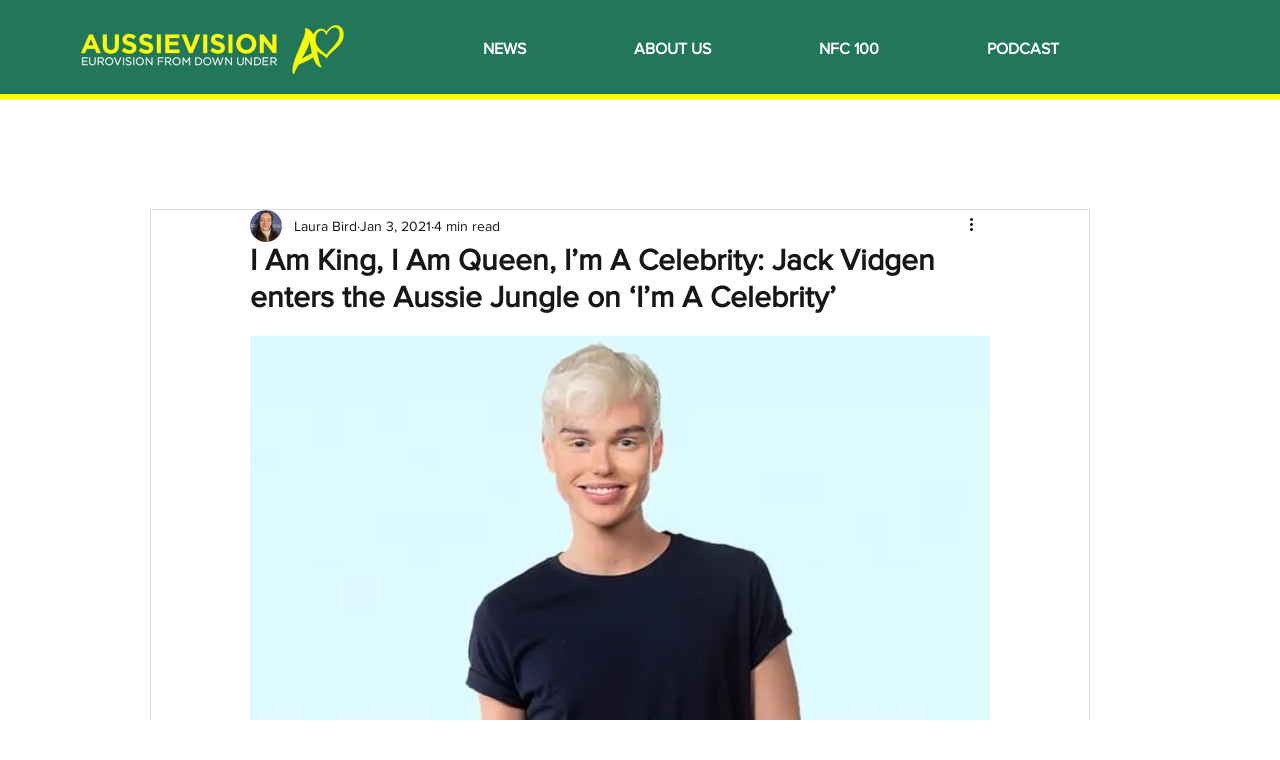

--- FILE ---
content_type: text/html; charset=utf-8
request_url: https://www.google.com/recaptcha/api2/aframe
body_size: 269
content:
<!DOCTYPE HTML><html><head><meta http-equiv="content-type" content="text/html; charset=UTF-8"></head><body><script nonce="O-8x8_l6puSewz4stBkEBQ">/** Anti-fraud and anti-abuse applications only. See google.com/recaptcha */ try{var clients={'sodar':'https://pagead2.googlesyndication.com/pagead/sodar?'};window.addEventListener("message",function(a){try{if(a.source===window.parent){var b=JSON.parse(a.data);var c=clients[b['id']];if(c){var d=document.createElement('img');d.src=c+b['params']+'&rc='+(localStorage.getItem("rc::a")?sessionStorage.getItem("rc::b"):"");window.document.body.appendChild(d);sessionStorage.setItem("rc::e",parseInt(sessionStorage.getItem("rc::e")||0)+1);localStorage.setItem("rc::h",'1768492008992');}}}catch(b){}});window.parent.postMessage("_grecaptcha_ready", "*");}catch(b){}</script></body></html>